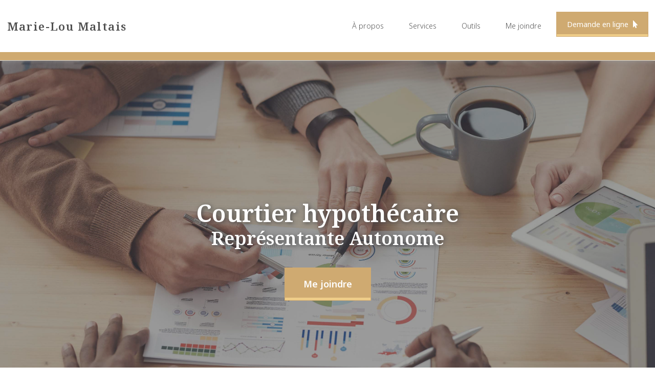

--- FILE ---
content_type: text/html; charset=utf-8
request_url: https://www.consortiumhypothecaire.com/fr/courtier/marie-lou-maltais
body_size: 6415
content:
<!DOCTYPE html>
<html lang="fr">
  <head>
        <!-- Start cookieyes banner --> <script id="cookieyes" type="text/javascript" src="https://cdn-cookieyes.com/client_data/fde1b90f991612e6b77a4cd4/script.js"></script> <!-- End cookieyes banner -->

    
    <meta charset="utf-8" />
    <meta name="viewport" content="width=device-width, initial-scale=1, shrink-to-fit=no" />
    <title>Marie-Lou Maltais, Courtier hypothécaire | Consortium Hypothécaire</title>
      <meta name="description" content="Marie-Lou Maltais, Courtier hypothécaire, Représentante Autonome, partenaire Consortium Hypothécaire" />
    <meta name="csrf-param" content="authenticity_token" />
<meta name="csrf-token" content="JURbgUIMDtxPefWyb3vkCVo-zFmVfuPO-YQaBQJpz8NPSPb_sD8qHzss-aOLxszHe9TIsT25nBFFCgbRv6Jsyg" />
    
        <link href="https://www.consortiumhypothecaire.com/fr/courtier/marie-lou-maltais" rel="canonical" />
    
    <script src="https://unpkg.com/@google/markerclustererplus@4.0.1/dist/markerclustererplus.min.js"></script>
    <script src="https://cdnjs.cloudflare.com/ajax/libs/OverlappingMarkerSpiderfier/1.0.3/oms.min.js"></script>
    

    <script src="/assets/application-a1ecd9d99c899083ef2ade98622a235e4115c7ed727b22d4c9fffc3206795d93.js" data-turbolinks-track="reload"></script>

    <link rel="preconnect" href="https://fonts.gstatic.com">
  <link href="https://fonts.googleapis.com/css2?family=Noto+Sans:wght@300;400;600&family=Noto+Serif:wght@400;600&display=swap" rel="stylesheet">


    <link rel="stylesheet" href="/assets/consortium-hypothecaire-d8ed73e9cb6a6300962a00ad05bddfc621649ca7c5dab28cbff0669a04276f4f.css" media="all" />
    
    <link rel="apple-touch-icon" sizes="180x180" href="/favicons/consortium-hypothecaire/apple-touch-icon.png">
<link rel="icon" type="image/png" sizes="32x32" href="/favicons/consortium-hypothecaire/favicon-32x32.png">
<link rel="icon" type="image/png" sizes="16x16" href="/favicons/consortium-hypothecaire/favicon-16x16.png">
<link rel="manifest" href="/favicons/consortium-hypothecaire/site.webmanifest">
<link rel="mask-icon" href="/favicons/consortium-hypothecaire/safari-pinned-tab.svg" color="#c7772b">
<meta name="msapplication-TileColor" content="#545454">
<meta name="theme-color" content="#ffffff">
    
    <!-- Global site tag (gtag.js) - Google Analytics -->
  <script async src="https://www.googletagmanager.com/gtag/js?id=G-XWHJSWTPSX"></script>
  <script>
  window.dataLayer = window.dataLayer || [];
  function gtag(){dataLayer.push(arguments);}
  gtag('js', new Date());

  gtag('config', 'G-XWHJSWTPSX');
  
  function gaTrackClick(category, action, label, value = 1){
    gtag('event', action, {
      'event_category' : category,
      'event_label' : label,
      'value': value
    });
  }
  </script>

    <!-- Facebook Pixel Code -->
  <script> 
    !function(f,b,e,v,n,t,s) 
    {if(f.fbq)return;n=f.fbq=function(){n.callMethod? 
    n.callMethod.apply(n,arguments):n.queue.push(arguments)}; 
    if(!f._fbq)f._fbq=n;n.push=n;n.loaded=!0;n.version='2.0'; 
    n.queue=[];t=b.createElement(e);t.async=!0; 
    t.src=v;s=b.getElementsByTagName(e)[0]; 
    s.parentNode.insertBefore(t,s)}(window, document,'script', 
    'https://connect.facebook.net/en_US/fbevents.js'); 
    fbq('init', '839896953409496'); 
    fbq('track', 'PageView'); 
  </script> 
  <noscript><img height="1" width="1" style="display:none" 
    src="https://www.facebook.com/tr?id=839896953409496&ev=PageView&noscript=1" 
  /></noscript>
<!-- End Facebook Pixel Code -->


    
  </head>

  <body id="page-top" class="application-public">
    <!-- Navigation-->
    <nav class="navbar navbar-expand-lg navbar-dark fixed-top" id="mainNav">
        <div class="container">
            <div class="navbar-brand-wrapper">
              <a class="navbar-brand  js-scroll-trigger" href="/fr/courtier/marie-lou-maltais#page-top">Marie-Lou Maltais</a>
            </div>
            <button class="navbar-toggler navbar-toggler-right" type="button" data-bs-toggle="collapse" data-bs-target="#navbarResponsive" aria-controls="navbarResponsive" aria-expanded="false" aria-label="Toggle navigation">
                Menu
                <i class="fas fa-bars ms-1"></i>
            </button>
            <div class="collapse navbar-collapse" id="navbarResponsive">
                <ul class="navbar-nav ms-auto">
                      <li class="nav-item"><a class="nav-link" href="/fr/courtier/marie-lou-maltais/a-propos">À propos</a></li>
                      <li class="nav-item"><a class="nav-link" href="/fr/courtier/marie-lou-maltais/services">Services</a></li>
                      <li class="nav-item"><a class="nav-link" href="/fr/courtier/marie-lou-maltais/outils">Outils</a></li>
                      <li class="nav-item"><a class="nav-link" href="/fr/courtier/marie-lou-maltais/contact">Me joindre</a></li>
                          <li class="nav-item"><a target="_blank" class="btn btn-primary" onClick="gaTrackClick(&#39;courtiers&#39;, &#39;clic&#39;, &#39;demande_en_ligne&#39;)" href="https://www.mortgageboss.ca/leadgeneration/add_lead.aspx?Agent_ID=21945">Demande en ligne <i class="ms-1 fas fa-mouse-pointer"></i></a></li>
                </ul>
            </div>
        </div>
    </nav>
    
    <!-- Masthead-->
<header class="masthead public-profile">
  <div class="container">
    <h1 class="masthead-heading mb-0">Courtier hypothécaire</h1>
    <h2 class="masthead-heading smaller">Représentante Autonome</h2>
    <a class="btn btn-primary btn-lg mb-2" href="/fr/courtier/marie-lou-maltais/contact">Me joindre</a>
  </div>
</header>
<a name="top"></a>

<section class="page-section public-profile-services">
  <div class="container">
    <div class="text-center">
      <h2 class="section-heading">Nos services</h2>
    </div>
    <div class="services-icons">
      <div class="service-icon">
        <img class="icon" alt="Icône Achat" src="/assets/icons/achat-f61fe65801f405a7fd74e4110efc21177bde87e230c31ceefab904d34039f24e.svg" />
        <h4 class="my-3">Achat</h4>
      </div>
      <div class="service-icon">
        <img class="icon" alt="Icône Préautorisation" src="/assets/icons/preautorisation-abc5276e656cf0e52b4d4e04bf1ad4b2a1fab429e5f05a868cf94a346cfafcb7.svg" />
        <h4 class="my-3">Préautorisation</h4>
      </div>
      <div class="service-icon">
        <img class="icon" alt="Icône Refinancement" src="/assets/icons/refinancement-c87cda462778c1629a422cb0959f358e2222ec5301c527942807e8768c2636de.svg" />
        <h4 class="my-3">Refinancement</h4>
      </div>
      <div class="service-icon">
        <img class="icon" alt="Icône Rénovation" src="/assets/icons/renovation-96e1b8e8e092d2353ef0e0ae5a7b2e44061af5700ca776918e22829cf7479412.svg" />
        <h4 class="my-3">Rénovation</h4>
      </div>
      <div class="service-icon">
        <img class="icon" alt="Icône Renouvellement" src="/assets/icons/renouvellement-6fb40c8d3499d9a8ce8109752b3dc88f7ff4f24b1432adb037f1936111da7b46.svg" />
        <h4 class="my-3">Renouvellement</h4>
      </div>
    </div>
    <div class="my-3 text-center">
      <h3 class="section-subheading mb-5">Le travail du Courtier Hypothécaire ne s'arrêtera pas après l'obtention de votre financement; il demeurera votre allié pendant toute la durée de votre terme. Il pourra :</h3>
    </div>
    <div class="row">
      <div class="col-md-6">
        <ul class="services-checklist">
          <li>Vous conseiller sur les modifications possibles à votre prêt afin de vous faire économiser ;</li>
          <li>Vous faire bénéficier de promotions en cours de terme ;</li>
          <li>Négocier votre renouvellement ;</li>
        </ul>
      </div>
      <div class="col-md-6">
        <ul class="services-checklist">
          <li>Planifier l'achat d'une résidence secondaire ou d'un immeuble locatif ;</li>
          <li>Vous présenter les options de financement possibles pour vos prochaines rénovations ;</li>
          <li>Et plus encore</li>
        </ul>
      </div>
    </div>
    <p class="text-center mt-5"><a class="btn btn-outline-primary bold mb-2" href="/fr/courtier/marie-lou-maltais/services">En savoir plus</a></p>
  </div>
</section>
  <!-- Taux -->
  <section class="page-section bg-light rates" id="taux">
    <div class="container">
      <div class="">
        <h2 class="section-heading text-center">Nos taux hypothécaires<sup>*</sup></h2>
          <p>En date du 16 janvier 2026</p>
        <div class="rates-list">
          <div class="rate-container">
            <h3 class="my-3 our-rate">4,89%</h3>
            <p>
              1 an | 
              Fixe fermé<br />
              Taux affiché&nbsp;: 6,09%
            </p>
          </div>
          <div class="rate-container">
            <h3 class="my-3 our-rate">4,24%</h3>
            <p>
              2 ans | 
              Fixe fermé<br />
              Taux affiché&nbsp;: 5,69%
            </p>
          </div>
          <div class="rate-container">
            <h3 class="my-3 our-rate">3,89%</h3>
            <p>
              3 ans | 
              Fixe fermé<br />
              Taux affiché&nbsp;: 6,05%
            </p>
          </div>
          <div class="rate-container">
            <h3 class="my-3 our-rate">3,99%</h3>
            <p>
              4 ans | 
              Fixe fermé<br />
              Taux affiché&nbsp;: 6,04%
            </p>
          </div>
          <div class="rate-container">
            <h3 class="my-3 our-rate">3,99%</h3>
            <p>
              5 ans | 
              Fixe fermé<br />
              Taux affiché&nbsp;: 6,09%
            </p>
          </div>
          <div class="rate-container">
            <h3 class="my-3 our-rate">3,60%</h3>
            <p>
              5 ans variable | 
              Variable<br />
              Taux affiché&nbsp;: 4,45%
            </p>
          </div>
        </div>
        <p class="text-center footnote">* <em>Certaines conditions peuvent s'appliquer. Sujet à changement sans préavis. Les taux peuvent varier en fonction du montant emprunté, des garanties offertes ou d'autres facteurs. Veuillez vous référer à votre courtier partenaire de Consortium Hypothécaire pour plus de détails.</em></p>
      </div>
    </div>
  </section>

<!-- Payment Calculator -->
<section class="page-section calculator payment-calculator" id="calculatrice">
  <div class="container">
    <div class="text-center">
      <h2 class="section-heading">Calculatrice hypothécaire</h2>
      <div class="row calculator-header payment-calculator-header align-items-center">
  <div class="col-md-2 col-3 col-avatar">
      <img class="mx-auto rounded-circle" alt="Photo de profil de Marie-Lou Maltais" src="https://preautorisation-prod.s3.ca-central-1.amazonaws.com/uploads/broker/avatar/25/small_marie-lou-maltais-037ac658-c5f0-49c7-832d-b20e795858ad.jpg" />
  </div>
  <div class="col-md-5 col-9 col-infos">
    <h4 class="text-uppercase mb-0">Marie-Lou Maltais</h4>
    <div class="masthead-subheading mt-0">
      Courtier hypothécaire<br />
      Représentante Autonome
    </div>
  </div>
  <div class="col-md-5 col-3 col-logo d-none d-md-block">
      <img class="mx-auto" alt="Logo d&#39;équipe Représentante Autonome" src="https://preautorisation-prod.s3.ca-central-1.amazonaws.com/uploads/broker/team_logo/25/medium_Consortium-CMYK-Print.jpg" />
  </div>
</div>
      <h3 class="section-subheading mb-4">Détails de votre hypothèque</h3>
      <form action="/fr/calculatrice-de-paiement" accept-charset="UTF-8" data-remote="true" method="post"><input type="hidden" name="authenticity_token" value="kI2HZfD7jab4_dgsFVSAAAqnY4Pz5TIamg3uAZfhdTOA5KNWXN7Ufi7r_NSCZ8PbdC5XfAouvh12tIjLhrs1Gw" autocomplete="off" />
        
        <div class="d-none js-alert-amortization-under-25 alert alert-warning">Prolonger votre prêt sur 25 ou 30 ans pourrait alléger vos paiements hypothécaires. Parlez-en à votre courtier hypothécaire.</div>
        <input type="hidden" name="pc_transaction_type" id="pc_transaction_type" value="purchase" autocomplete="off" />
        <div class="row text-center justify-content-center align-items-end">
          <div class="col-xl-2 col-lg-4 col-6">
            <label for="pc_price">Prix d’achat / Valeur</label>     
            <div class="input-group">
              <input type="number" name="pc_price" id="pc_price" value="300000" class="form-control text-end" min="500" step="500" />
              <div class="input-group-append">
                <span class="input-group-text">$</span>
              </div>
            </div>
          </div>
            <div class="col-xl-2 col-lg-4 col-6">
              <label for="pc_down_payment">Mise de fonds</label>     
              <div class="input-group">
                <input type="number" name="pc_down_payment" id="pc_down_payment" value="30000" class="form-control text-end" min="500" step="500" />
                <div class="input-group-append">
                  <span class="input-group-text">$</span>
                </div>
              </div>
            </div>
          <div class="col-xl-2 col-lg-4 col-6">
            <label for="pc_rate">Taux d'intérêt</label>     
            <div class="input-group">
              <input type="number" name="pc_rate" id="pc_rate" value="3.6" class="form-control text-end" min="0.1" step="0.1" />
              <div class="input-group-append">
                <span class="input-group-text">%</span>
              </div>
            </div>
          </div>
          <div class="col-xl-2 col-lg-4 col-6">
            <label for="pc_frequency">Fréquence des versements</label>
            <div class="form-group">
              <select name="pc_frequency" id="pc_frequency" class="form-control"><option selected="selected" value="every_month">Mensuelle</option>
<option value="twice_every_month">Bimensuelle (24x par année)</option>
<option value="every_week">À la semaine</option>
<option value="every_week_accelerated">Accélérée à la semaine</option>
<option value="every_two_weeks">Aux deux semaines</option>
<option value="every_two_weeks_accelerated">Accélérée aux deux semaines</option></select>
            </div>
          </div>
          <div class="col-xl-2 col-lg-4 col-6">
            <label for="pc_duration">Terme</label>     
            <div class="form-group">
              <select name="pc_term" id="pc_term" class="form-control"><option value="1">1 an</option>
<option value="2">2 ans</option>
<option value="3">3 ans</option>
<option value="4">4 ans</option>
<option selected="selected" value="5">5 ans</option>
<option value="7">7 ans</option>
<option value="10">10 ans</option></select>
            </div>
          </div>
          <div class="col-xl-2 col-lg-4 col-6">
            <label for="pc_amortization">Période d'amortissement</label>     
            <div class="form-group">
              <div class="row gx-1">
                <div class="col">
                  <select name="pc_amortization" id="pc_amortization" class="form-control"><option value="1">1 an</option>
<option value="2">2 ans</option>
<option value="3">3 ans</option>
<option value="4">4 ans</option>
<option value="5">5 ans</option>
<option value="6">6 ans</option>
<option value="7">7 ans</option>
<option value="8">8 ans</option>
<option value="9">9 ans</option>
<option value="10">10 ans</option>
<option value="11">11 ans</option>
<option value="12">12 ans</option>
<option value="13">13 ans</option>
<option value="14">14 ans</option>
<option value="15">15 ans</option>
<option value="16">16 ans</option>
<option value="17">17 ans</option>
<option value="18">18 ans</option>
<option value="19">19 ans</option>
<option value="20">20 ans</option>
<option value="21">21 ans</option>
<option value="22">22 ans</option>
<option value="23">23 ans</option>
<option value="24">24 ans</option>
<option selected="selected" value="25">25 ans</option>
<option value="26">26 ans</option>
<option value="27">27 ans</option>
<option value="28">28 ans</option>
<option value="29">29 ans</option>
<option value="30">30 ans</option></select>
                </div>
                <div class="col">
                  <select name="pc_amortization_months" id="pc_amortization_months" class="form-control"><option value="0">0 mois</option>
<option value="1">1 mois</option>
<option value="2">2 mois</option>
<option value="3">3 mois</option>
<option value="4">4 mois</option>
<option value="5">5 mois</option>
<option value="6">6 mois</option>
<option value="7">7 mois</option>
<option value="8">8 mois</option>
<option value="9">9 mois</option>
<option value="10">10 mois</option>
<option value="11">11 mois</option></select>
                </div>
              </div>
            </div>
          </div>
        </div>
        <div class="text-center">
          <a href="#" class="js-pc-calculate btn btn-primary btn-xl" data-autolaunch-calculation="false">Calculer</a>
        </div>

        <p class="footnote">Avertissement: Les informations présentées sont des estimations à titre indicatif seulement et ne constituent pas une offre finale. Les valeurs réelles peuvent varier selon votre situation financière et les conditions du prêteur. Votre courtier hypothécaire pourra vous proposer une solution adaptée à votre situation et vos besoins.</p>

        <div class="row payment-calculator-result mt-5 d-none">
          <div class="col-lg-6 col-12">
            <h5>Résumé de l'hypothèque</h5>
            <div class="table-responsive">
              <table class="table table-striped mt-3 mb-5">
                <tbody>
                  <tr class="js-pc-result-cmhc-premium-row">
                    <th>Prime d’assurance prêt (mise de fonds <span id="pc-result-down-payment-percentage"></span> %)</th>
                    <td class="" id="pc-result-cmhc-premium"></td>
                  </tr>
                  <tr>
                    <th>Montant de l'hypothèque*</th>
                    <td class="" id="pc-result-mortgage"></td>
                  </tr>
                  <tr>
                    <th>Paiement de l'hypothèque</th>
                    <td class="" id="pc-result-mortgage-payment"></td>
                  </tr>
                  <tr>
                    <th>Solde au terme du prêt hypothécaire</th>
                    <td class="" id="pc-result-balance-at-mortgage-maturity"></td>
                  </tr>
                  <tr>
                    <th>Intérêts au terme du prêt hypothécaire</th>
                    <td class="" id="pc-result-interest-paid-at-mortgage-maturity"></td>
                  </tr>
                </tbody>
              </table>
              <div class="form-group mb-4">
                <h6><i class="fa fa-share"></i> Obtenir un lien pour partager ces calculs :</h6>
                <div class="input-group col-md-12 js-report-link-url">
                  <input type="text" name="pc_share_url" id="pc-share-url" value="abc/overwrite" class="form-control" />

                  <div class="input-group-append">
                    <button class="btn btn-outline-primary bold js-copy-report-link-url js-clipboard" data-clipboard-target="#pc-share-url" type="button"><i class="fa fa-clipboard"></i> Copier</button>
                  </div>
                </div>
              </div>
            </div>
          </div>
          <div class="col-lg-6 col-12">
            <h5>Capital vs intérêts</h5>
            <div class="mt-3 mb-5">
              <canvas id="paymentCalculatorChart"></canvas>
            </div>
          </div>
          <div class="col-12">
            <h5>Tableau des amortissements</h5>
            <div class="form-group mt-4 col-md-4 offset-md-4">
              <label for="pc_first_payment">Date prévue du premier paiement :</label>
              <input type="date" name="pc_first_payment" id="pc_first_payment" value="2026-02-01" class="form-control js-pc-launch-on-change" style="width: 175px; margin: 10px auto;" min="2026-01-16" max="2036-01-16" />
            </div>
            <div class="table-responsive mt-2">
              <table id="pc-result-amortization-table" class="table table-striped table-hover mt-3">
                <thead>
                  <tr>
                    <th><nobr>Période de</nobr> paiement</th>
                    <th>Date</th>
                    <th>Année</th>
                    <th>Paiement d'intérêts</th>
                    <th><nobr>Paiement de</nobr> capital</th>
                    <th>Solde restant</th>
                  </tr>
                </thead>
                <tbody></tbody>
              </table>
              <p><a href="#" class="js-pc-show-amortization-rows"><i class="fa fa-eye"></i> Afficher <span id="pc-extra-rows-count"></span> lignes supplémentaires</a></p>
            </div>
          </div>
        </div>
</form>    </div>
  </div>
</section>






<!-- Modal 1 : more-info -->
<div class="modal fade" id="notifyMoreInfoModal" tabindex="-1" aria-labelledby="notifyMoreInfoModalLabel" aria-hidden="true">
  <div class="modal-dialog">
    <div class="modal-content">
      <div class="modal-header">
        <h5 class="modal-title" id="notifyMoreInfoModalLabel">J’aimerais avoir plus d’informations sur mes options</h5>
        <button type="button" class="btn-close" data-bs-dismiss="modal" aria-label="Fermer"></button>
      </div>
      <div class="modal-body">
        <label for="notify-comment-more-info">Laisser un commentaire :</label>
        <div class="form-group">
          <textarea id="pc-notify-comment-more-info" class="form-control" maxlength="1000"></textarea>
        </div>
      </div>
      <div class="modal-footer">
        <!--<button type="button" class="btn btn-secondary" data-bs-dismiss="modal">Fermer</button>-->
        <a class="btn btn-success js-pc-notify-broker" data-bs-dismiss="modal" data-notification="more-info" href="#">Notifier mon courtier</a>
      </div>
    </div>
  </div>
</div>


<!-- Modal 2 : there-is-an-error -->
<div class="modal fade" id="notifyErrorModal" tabindex="-1" aria-labelledby="notifyErrorModalLabel" aria-hidden="true">
  <div class="modal-dialog">
    <div class="modal-content">
      <div class="modal-header">
        <h5 class="modal-title" id="notifyErrorModalLabel">Il y a une erreur dans les chiffres</h5>
        <button type="button" class="btn-close" data-bs-dismiss="modal" aria-label="Fermer"></button>
      </div>
      <div class="modal-body">
        <label for="notify-comment-there-is-an-error">Laisser un commentaire :</label>
        <div class="form-group">
          <textarea id="pc-notify-comment-there-is-an-error" class="form-control" maxlength="1000"></textarea>
        </div>
      </div>
      <div class="modal-footer">
        <!--<button type="button" class="btn btn-secondary" data-bs-dismiss="modal">Fermer</button>-->
        <a class="btn btn-danger js-pc-notify-broker" data-bs-dismiss="modal" data-notification="there-is-an-error" href="#">Notifier mon courtier</a>
      </div>
    </div>
  </div>
</div>


<!-- Modal 3 : already-renewed -->
<div class="modal fade" id="notifyAlreadyRenewedModal" tabindex="-1" aria-labelledby="notifyAlreadyRenewedModalLabel" aria-hidden="true">
  <div class="modal-dialog">
    <div class="modal-content">
      <div class="modal-header">
        <h5 class="modal-title" id="notifyAlreadyRenewedModalLabel">J’ai déjà renouvelé mon hypothèque</h5>
        <button type="button" class="btn-close" data-bs-dismiss="modal" aria-label="Fermer"></button>
      </div>
      <div class="modal-body">
        <label for="notify-comment-already-renewed">Laisser un commentaire :</label>
        <div class="form-group">
          <textarea id="pc-notify-comment-already-renewed" class="form-control" maxlength="1000"></textarea>
        </div>
      </div>
      <div class="modal-footer">
        <!--<button type="button" class="btn btn-secondary" data-bs-dismiss="modal">Fermer</button>-->
        <a class="btn btn-warning js-pc-notify-broker" data-bs-dismiss="modal" data-notification="already-renewed" href="#">Notifier mon courtier</a>
      </div>
    </div>
  </div>
</div>



    <!-- Footer-->
    <footer class="footer py-5 consortium-hypothecaire">
        <div class="container">
            <div class="row align-items-center">
                <div class="col-lg-5 text-lg-start text-with-logo">
                  <a class="footer-logo js-scroll-trigger" href="/fr/courtier/marie-lou-maltais#page-top">
                    <img alt="Logo Consortium Hypothécaire" src="/assets/logo-consortium-hypothecaire-fier-partenaire-dark-f55cf950ae98d3837eaca882cb393de84951ba41faffd4e6f510556e4f594aed.png" />
                  </a>
                  
                </div>
                <div class="col-lg-3 my-3 my-lg-0 text-lg-end">
                  <a class="btn-social mx-2" href="https://www.facebook.com/mlmaltais" target="_blank"><i class="fab fa-facebook-square"></i></a>
                  
                  <a class="btn-social mx-2" href="https://www.linkedin.com/in/marie-lou-maltais-6992b111" target="_blank"><i class="fab fa-linkedin"></i></a>
                  
                </div>
                <div class="col-lg-4 text-lg-end">
                    <a href="/fr/courtier/marie-lou-maltais/plaintes">Politique de gestion des plaintes</a><br />
                    <a href="/fr/courtier/marie-lou-maltais/confidentialite">Politique sur la protection des renseignements personnels</a>
                </div>
            </div>
            <div class="copyright">
                © Consortium Hypothécaire 
                2020-2026
            </div>
        </div>
    </footer>
  </body>
</html>


--- FILE ---
content_type: image/svg+xml
request_url: https://www.consortiumhypothecaire.com/assets/icons/refinancement-c87cda462778c1629a422cb0959f358e2222ec5301c527942807e8768c2636de.svg
body_size: 4253
content:
<?xml version="1.0" encoding="UTF-8"?><svg id="Layer_1" xmlns="http://www.w3.org/2000/svg" viewBox="0 0 500 500"><defs><style>.cls-1{fill:#cfaa72;stroke-width:0px;}.cls-2{fill:#d4b380;font-family:NotoSans-Black, 'Noto Sans';font-size:146.22px;font-weight:800;}</style></defs><path class="cls-1" d="m181.21,356.2h-45.91c-2.03,0-3.98.81-5.41,2.24-1.43,1.43-2.24,3.38-2.24,5.41v45.91c0,2.03.81,3.98,2.24,5.41,1.43,1.43,3.38,2.24,5.41,2.24h45.91c2.03,0,3.98-.81,5.41-2.24,1.43-1.43,2.24-3.38,2.24-5.41v-45.91c0-2.03-.81-3.98-2.24-5.41-1.43-1.43-3.38-2.24-5.41-2.24Zm-7.65,45.91h-30.6v-30.6h30.6v30.6Z"/><path class="cls-1" d="m288.33,272.03h-76.51c-4.06,0-7.95,1.61-10.82,4.48-2.87,2.87-4.48,6.76-4.48,10.82v30.6c0,4.06,1.61,7.95,4.48,10.82,2.87,2.87,6.76,4.48,10.82,4.48h76.51c4.06,0,7.95-1.61,10.82-4.48,2.87-2.87,4.48-6.76,4.48-10.82v-30.6c0-4.06-1.61-7.95-4.48-10.82-2.87-2.87-6.76-4.48-10.82-4.48Zm-45.91,45.91h-30.6v-7.65h30.6v7.65Zm0-22.95h-30.6v-7.65h30.6v7.65Zm45.91,22.95h-30.6v-7.65h30.6v7.65Zm0-22.95h-30.6v-7.65h30.6v7.65Z"/><path class="cls-1" d="m468.52,441.07c-7.14-8.32-17.01-13.82-27.84-15.5h0c-1.9-10.06-7.76-18.94-16.27-24.65-8.5-5.71-18.94-7.77-28.97-5.72v-135.32l13.72,13.72h0c6.03,6.03,14.83,8.39,23.07,6.18,8.24-2.21,14.68-8.64,16.89-16.89,2.21-8.24-.15-17.03-6.18-23.07l-47.49-47.49v-96.3c4.06,0,7.95-1.61,10.82-4.48,2.87-2.87,4.48-6.76,4.48-10.82v-15.3c0-4.06-1.61-7.95-4.48-10.82-2.87-2.87-6.76-4.48-10.82-4.48h-76.51c-4.06,0-7.95,1.61-10.82,4.48-2.87,2.87-4.48,6.76-4.48,10.82v15.3c0,4.06,1.61,7.95,4.48,10.82,2.87,2.87,6.76,4.48,10.82,4.48v19.79l-52.66-52.68c-4.3-4.28-10.13-6.69-16.2-6.69s-11.9,2.41-16.2,6.69l-12.24,12.24c-10.65-19.59-27.14-35.37-47.19-45.14-20.04-9.77-42.64-13.04-64.63-9.36-21.99,3.68-42.28,14.14-58.05,29.91-15.76,15.77-26.22,36.07-29.9,58.06-3.68,21.99-.4,44.58,9.37,64.63,9.77,20.04,25.56,36.53,45.16,47.18l-19.18,19.17c-6.03,6.03-8.39,14.83-6.18,23.07,2.21,8.24,8.64,14.68,16.89,16.89,8.24,2.21,17.03-.15,23.07-6.18l13.72-13.72v160.43c-5.46-6.33-13.28-10.14-21.63-10.54-8.35-.4-16.5,2.65-22.53,8.43-6.04,5.78-9.43,13.79-9.4,22.15-8.12,0-15.9,3.22-21.64,8.96-5.74,5.74-8.96,13.52-8.96,21.64,0,2.03.81,3.98,2.24,5.41,1.43,1.43,3.38,2.24,5.41,2.24h443.77c2.03,0,3.98-.81,5.41-2.24,1.43-1.43,2.24-3.38,2.24-5.41-.01-10.96-3.94-21.56-11.08-29.88ZM318.93,80.74v-15.3h76.51v15.3h-76.51Zm61.21,15.3v81l-45.91-45.91v-35.09h45.91Zm-135.43-22.06c1.43-1.42,3.36-2.21,5.38-2.21s3.95.79,5.38,2.21l176.67,176.67c1.61,1.61,2.51,3.79,2.51,6.07s-.9,4.46-2.51,6.07c-1.61,1.6-3.79,2.5-6.07,2.5s-4.45-.9-6.07-2.5l-153.73-153.73c-4.3-4.28-10.13-6.69-16.2-6.69s-11.9,2.41-16.2,6.69l-.58.58c-1.06-6.57-2.72-13.03-4.98-19.29l16.4-16.36Zm-10.12,56l10.12-10.09c1.43-1.42,3.36-2.21,5.38-2.21s3.95.79,5.38,2.21l113.85,113.87h-238.5l.17-.17h0c27.2-.88,53.05-12.07,72.29-31.32,19.24-19.24,30.44-45.09,31.32-72.29Zm-171.84,61.55c-17.21-17.21-26.89-40.55-26.92-64.89h0c0-24.35,9.67-47.7,26.89-64.92,17.22-17.22,40.57-26.89,64.92-26.89s47.7,9.67,64.92,26.89c17.22,17.22,26.89,40.57,26.89,64.92s-9.67,47.7-26.89,64.92c-17.22,17.22-40.57,26.89-64.92,26.89-24.34-.03-47.68-9.71-64.89-26.92Zm17.4,71.24c-1.61,1.61-3.79,2.51-6.07,2.51s-4.46-.9-6.07-2.51c-1.6-1.61-2.5-3.79-2.5-6.07s.9-4.46,2.5-6.07l23.34-23.34c6.26,2.26,12.72,3.92,19.29,4.98l-3.71,3.71-26.79,26.79Zm-42.27,200.51c1.94-3.33,5.07-5.81,8.76-6.92s7.67-.8,11.13.9c1.92.95,4.16,1.05,6.16.27,2-.78,3.58-2.36,4.36-4.35.78-2,.68-4.23-.26-6.16-1.04-2.08-1.59-4.37-1.6-6.69-.01-4.86,2.29-9.43,6.19-12.31,3.91-2.89,8.95-3.73,13.59-2.29,4.64,1.45,8.31,5.01,9.88,9.61.51,1.57,1.52,2.92,2.89,3.85,1.36.93,3,1.38,4.64,1.28.36,0,.71-.04,1.06-.13,6.78,0,13.37,2.27,18.73,6.42,5.36,4.15,9.2,9.97,10.9,16.53H37.89Zm250.43,0h-76.51v-107.12h76.51v107.12Zm46.75,0h-31.45v-114.77c0-2.03-.81-3.98-2.24-5.41-1.43-1.43-3.38-2.24-5.41-2.24h-91.81c-2.03,0-3.98.81-5.41,2.24-1.43,1.43-2.24,3.38-2.24,5.41v114.77h-46.59c-1.38-8.06-4.87-15.6-10.13-21.86-5.26-6.26-12.09-11-19.79-13.74v-178.64h260.14v153.22c-2.93,2.21-5.53,4.82-7.71,7.77h0c0-.11.06-.2.06-.32v-45.91c0-2.03-.8-3.98-2.24-5.41s-3.38-2.24-5.41-2.24h-45.91c-2.03,0-3.98.81-5.41,2.24-1.43,1.43-2.24,3.38-2.24,5.41v45.91c0,2.03.81,3.98,2.24,5.41,1.43,1.43,3.38,2.24,5.41,2.24h45.91c1.39-.04,2.75-.46,3.91-1.23-2.54,5.14-3.88,10.8-3.91,16.53v.77c-7.34,1.52-14.06,5.16-19.35,10.46-5.29,5.3-8.91,12.04-10.41,19.38Zm22.11-91.81v30.6h-30.6v-30.6h30.6Zm-6.35,91.81c1.53-4.41,4.39-8.25,8.17-10.99s8.32-4.24,13-4.31c.26,0,1.03.11,1.29.12h0c2.42.1,4.75-.97,6.27-2.86,1.52-1.89,2.05-4.4,1.43-6.74-.54-1.9-.83-3.85-.86-5.82,0-8.2,4.38-15.78,11.48-19.88,7.1-4.1,15.85-4.1,22.95,0,7.1,4.1,11.48,11.68,11.48,19.88,0,2.03.81,3.98,2.24,5.41,1.43,1.43,3.38,2.24,5.41,2.24,6.78,0,13.37,2.27,18.73,6.42,5.36,4.15,9.2,9.97,10.9,16.53h-112.49Z"/><path class="cls-1" d="m240.18,422.82c1.43-1.43,2.24-3.38,2.24-5.41v-30.6c0-2.03-.81-3.98-2.24-5.41-1.43-1.43-3.38-2.24-5.41-2.24h0s-15.3,0-15.3,0v15.3h7.65v15.3h-7.65v15.3h15.3c2.03,0,3.98-.81,5.41-2.24Z"/><text class="cls-2" transform="translate(83.47 180.14)"><tspan x="0" y="0">$</tspan></text></svg>

--- FILE ---
content_type: image/svg+xml
request_url: https://www.consortiumhypothecaire.com/assets/icons/renouvellement-6fb40c8d3499d9a8ce8109752b3dc88f7ff4f24b1432adb037f1936111da7b46.svg
body_size: 2173
content:
<?xml version="1.0" encoding="UTF-8"?><svg id="Layer_1" xmlns="http://www.w3.org/2000/svg" viewBox="0 0 500 500"><defs><style>.cls-1{fill:#d4b380;font-family:NotoSans-Black, 'Noto Sans';font-size:52px;font-weight:800;}.cls-2{fill:#cfaa72;stroke-width:0px;}</style></defs><path class="cls-2" d="m80.63,133.59h130.12c4.11,0,6.85-2.74,6.85-6.85v-54.79c0-4.11-2.74-6.85-6.85-6.85H80.63c-4.11,0-6.85,2.74-6.85,6.85v54.79c0,4.11,2.74,6.85,6.85,6.85Zm6.85-54.79h116.42v41.09h-116.42v-41.09Z"/><rect class="cls-2" x="73.78" y="147.28" width="136.97" height="13.7"/><rect class="cls-2" x="73.78" y="174.68" width="136.97" height="13.7"/><rect class="cls-2" x="73.78" y="202.07" width="136.97" height="13.7"/><rect class="cls-2" x="73.78" y="229.46" width="136.97" height="13.7"/><path class="cls-2" d="m468.92,121.95l-54.79-54.79c-1.37-1.37-2.74-2.05-4.79-2.05h-75.33v-20.54c0-4.11-2.74-6.85-6.85-6.85H53.23c-4.11,0-6.85,2.74-6.85,6.85v376.64c0,22.6,18.49,41.09,41.09,41.09h273.93c22.6,0,41.09-18.49,41.09-41.09v-75.33c0-4.11-2.74-6.85-6.85-6.85h-61.64v-13.7h130.12c4.11,0,6.85-2.74,6.85-6.85V126.72c0-2.05-.68-3.42-2.05-4.79v.02Zm-52.73-33.56l31.5,31.5h-31.5v-31.5Zm-85.61,360.22H87.47c-15.07,0-27.39-12.33-27.39-27.39V51.41h260.24v13.7h-47.94c-4.11,0-6.85,2.74-6.85,6.85v246.54c0,4.11,2.74,6.85,6.85,6.85h47.94v95.88c0,10.27,4.11,19.86,10.27,27.39h0Zm58.21-95.88v68.48c0,15.07-12.33,27.39-27.39,27.39s-27.39-12.33-27.39-27.39v-68.48h54.79Zm68.48-41.09h-178.06V78.8h123.27v47.94c0,4.11,2.74,6.85,6.85,6.85h47.94v178.06Z"/><rect class="cls-2" x="292.93" y="229.46" width="75.33" height="13.7"/><rect class="cls-2" x="292.93" y="256.86" width="75.33" height="13.7"/><rect class="cls-2" x="292.93" y="284.25" width="75.33" height="13.7"/><rect class="cls-2" x="292.93" y="202.07" width="150.66" height="13.7"/><rect class="cls-2" x="292.93" y="174.68" width="150.66" height="13.7"/><rect class="cls-2" x="292.93" y="147.28" width="150.66" height="13.7"/><rect class="cls-2" x="73.78" y="421.23" width="232.84" height="13.7"/><rect class="cls-2" x="73.78" y="393.82" width="232.84" height="13.7"/><path class="cls-2" d="m132.06,380.21c15.75-.18,30.78-6.62,41.78-17.88,11-11.27,17.08-26.44,16.9-42.19l-12.28.14c.11,11.27-3.82,22.21-11.08,30.82-7.26,8.62-17.38,14.34-28.5,16.14-11.13,1.8-22.53-.45-32.13-6.35-9.61-5.89-16.78-15.03-20.22-25.77-3.44-10.73-2.92-22.34,1.47-32.72,4.39-10.38,12.36-18.84,22.45-23.85,10.1-5.01,21.65-6.23,32.57-3.44,10.92,2.79,20.48,9.4,26.94,18.64l-24.57.29.14,12.28,38.9-.46c1.63-.02,3.18-.68,4.32-1.85,1.14-1.17,1.77-2.74,1.75-4.36l-.46-38.9-12.28.14.27,23.32c-5.61-7.18-12.8-12.97-21.02-16.92-8.21-3.95-17.23-5.95-26.34-5.85h0c-15.75.19-30.78,6.62-41.78,17.88-11,11.27-17.08,26.44-16.9,42.19.18,15.75,6.62,30.78,17.88,41.78,11.27,11,26.44,17.08,42.19,16.9Z"/><text class="cls-1" transform="translate(105.76 339.45)"><tspan x="0" y="0">%</tspan></text><text class="cls-1" transform="translate(397.49 291.1)"><tspan x="0" y="0">%</tspan></text></svg>

--- FILE ---
content_type: image/svg+xml
request_url: https://www.consortiumhypothecaire.com/assets/icons/achat-f61fe65801f405a7fd74e4110efc21177bde87e230c31ceefab904d34039f24e.svg
body_size: 4361
content:
<?xml version="1.0" encoding="UTF-8"?><svg id="Layer_1" xmlns="http://www.w3.org/2000/svg" viewBox="0 0 500 500"><defs><style>.cls-1{fill:#cfaa72;stroke-width:0px;}</style></defs><path class="cls-1" d="m366.75,49.07c-20.46-4.7-42.16-2.3-61.09,6.77-18.84,9.02-34.26,24.3-43.44,43.06l-24.19-.16c-2.47-.02-4.85,1.17-6.28,3.21l-11.62,16.37h-6.12l-8.86-15.7c-.66-1.18-1.63-2.16-2.8-2.84-1.17-.68-2.5-1.04-3.85-1.04h-26.85c-1.51,0-2.98.44-4.23,1.28-1.26.84-2.23,2.02-2.81,3.42l-4.36,10.46h-4.68l-4.86-8.56c-.67-1.17-1.63-2.15-2.8-2.83-1.17-.68-2.49-1.04-3.84-1.04h-17.05c-2.38,0-4.66,1.14-6.1,3.04l-7.08,9.39h-5.78l-7.6-9.55c-1.46-1.83-3.63-2.88-5.97-2.88h-11.06c-1.9,0-3.73.71-5.14,1.99l-25.48,23.16c-1.59,1.45-2.5,3.51-2.5,5.65v24.64c0,2.04.79,3.96,2.24,5.4l14.53,14.53c1.44,1.44,3.36,2.24,5.4,2.24h124.44c-5.93,11.21-9.45,23.31-10.47,35.97-1.03,12.83.56,25.51,4.74,37.68l-17.23,17c-1.77,1.75-2.58,4.26-2.16,6.72l3.36,19.78-4.34,4.33-17.37-4.84c-1.3-.36-2.68-.37-3.99-.03-1.31.34-2.5,1.03-3.46,1.99l-18.98,18.98c-1.07,1.07-1.79,2.42-2.09,3.9-.3,1.48-.15,3.01.42,4.41l4.32,10.48-3.31,3.31-11.31-3.11.24.24c-.8-.05-1.61.03-2.39.24-1.3.34-2.49,1.03-3.45,1.99l-12.06,12.06c-1.68,1.68-2.49,4.1-2.16,6.46l1.63,11.64-4.09,4.09-12.13-1.37c-2.32-.27-4.61.53-6.26,2.19l-7.82,7.82c-1.34,1.35-2.14,3.13-2.23,5.04l-1.64,34.4c-.1,2.14.71,4.25,2.23,5.76l17.42,17.42c1.44,1.44,3.36,2.24,5.4,2.24h20.55c2.04,0,3.96-.79,5.4-2.24l133.62-133.57c18.18,6.67,37.66,7.51,56.36,2.44,18.8-5.1,35.26-15.77,47.6-30.85,12.27-14.99,19.46-33.1,20.8-52.41,19.19-5.52,36.36-17.33,48.37-33.29,11.94-15.87,18.53-35.5,18.59-55.35h0s0-.69,0-.69c0-20.99-7.21-41.6-20.28-58.02-13.08-16.42-31.55-28.05-52.01-32.76Zm14.57,78.16c3.24-.15,6.4.94,8.86,3.09,2.46,2.15,3.97,5.12,4.25,8.36.29,3.25-.68,6.44-2.72,8.98-1.83,2.28-4.34,3.82-7.17,4.43,1.67-3.05,3.17-6.22,4.46-9.44.99-2.53.55-5.42-1.14-7.54-1.46-1.83-3.68-2.88-5.98-2.88-.37,0-.74.03-1.11.08-2.68.4-4.97,2.21-5.97,4.73-1.17,2.9-2.54,5.76-4.07,8.5-.92-1.76-1.4-3.71-1.41-5.69v-.23c.04-3.18,1.26-6.19,3.46-8.5,2.25-2.36,5.28-3.75,8.53-3.9Zm-6.54,39.43c2.32.66,4.71,1.01,7.12,1.04.05,0,.1,0,.15,0,8.56,0,16.81-4.02,22.08-10.77,5.3-6.79,7.19-15.84,5.05-24.18-2.14-8.35-8.14-15.36-16.06-18.77-7.92-3.4-17.14-2.94-24.67,1.25-7.53,4.19-12.8,11.78-14.08,20.3-1.26,8.37,1.41,17.02,7.16,23.22-2.42,2.79-5.05,5.44-7.82,7.87-13.36-18.11-32.81-30.67-54.83-35.39-22.15-4.75-45.19-1.21-64.88,9.99H65.58v-5.56l20.79-18.9h4.42l7.6,9.54c1.46,1.83,3.63,2.88,5.97,2.88h13.27c2.38,0,4.66-1.14,6.1-3.04l7.08-9.38h8.8l4.86,8.56c.67,1.17,1.63,2.15,2.8,2.83,1.16.68,2.49,1.04,3.84,1.04h14.22c1.51,0,2.97-.44,4.23-1.28,1.26-.84,2.23-2.02,2.81-3.42l4.36-10.46h17.3l8.86,15.7c.67,1.18,1.63,2.16,2.8,2.84,1.17.68,2.5,1.04,3.85,1.04h14.53c2.47,0,4.8-1.2,6.23-3.22l11.6-16.34,25.19.17c1.48-.08,2.91-.55,4.15-1.36,1.24-.81,2.24-1.95,2.91-3.3,6.72-15.94,18.74-29.35,33.85-37.77,15.11-8.42,32.84-11.58,49.93-8.91,17.09,2.67,33.01,11.1,44.83,23.73,11.82,12.63,19.17,29.07,20.71,46.3,1.54,17.23-2.8,34.71-12.2,49.23-9.28,14.34-23.23,25.35-39.33,31.07-1.17-11.82-4.53-23.15-10-33.7,4.66-3.86,8.98-8.17,12.84-12.83Zm-146.62,130.53c1.92-1.92,2.68-4.75,1.98-7.38-.7-2.63-2.77-4.7-5.4-5.4-2.63-.71-5.45.05-7.38,1.98l-135.3,135.3-3.94-3.94,1.34-28.07,3.13-3.13,12.12,1.37h0c2.33.27,4.61-.53,6.26-2.19l9.38-9.38c1.69-1.69,2.49-4.1,2.16-6.46l-1.63-11.64,6.23-6.23,9.49,2.61c1.3.35,2.67.36,3.98.02,1.3-.35,2.49-1.03,3.45-1.98l10.05-10.05c1.07-1.07,1.79-2.42,2.09-3.9.3-1.48.15-3.01-.43-4.41l-4.32-10.48,12.23-12.23,17.37,4.83c1.3.36,2.68.37,3.99.03,1.31-.34,2.5-1.03,3.46-1.98l10.28-10.28c1.75-1.75,2.54-4.24,2.13-6.68l-3.35-19.75,17.91-17.68c1.08-1.06,1.81-2.41,2.11-3.89.31-1.48.17-3.01-.4-4.42-7.3-17.58-7.9-37.17-1.7-55.17,6.21-18,18.75-33.05,35.34-42.4,16.58-9.35,35.96-12.28,54.57-8.27,18.43,3.98,34.74,14.47,45.99,29.59-4.18,2.52-8.58,4.75-13.09,6.63-1.08-1.74-2.34-3.37-3.78-4.83-6.1-6.16-14.88-9.16-23.48-8.04-8.6,1.12-16.31,6.28-20.63,13.8-4.32,7.52-4.89,16.78-1.54,24.77,3.36,7.99,10.38,14.06,18.77,16.24,8.4,2.17,17.48.27,24.29-5.08,6.73-5.28,10.71-13.51,10.69-22.06,5.79-2.35,11.42-5.19,16.74-8.45,7.05,14.55,9.4,30.66,6.78,46.63-2.61,15.91-9.94,30.38-21.21,41.9h0s-.51.51-.51.51c-11.04,11.12-25,18.55-40.39,21.51-15.39,2.95-31.11,1.21-45.49-5.03-1.41-.61-2.95-.78-4.46-.49-1.51.29-2.88,1.02-3.96,2.11l-134.94,134.89h-10.34l133.36-133.36Zm77.87-108.94c-2.7.05-5.19,1.55-6.51,3.91-1.32,2.36-1.29,5.27.08,7.59,1.36,2.33,3.89,3.77,6.59,3.77h.17c3.31-.16,6.63-.62,9.87-1.36-.61,1.4-1.49,2.7-2.56,3.78-2.35,2.36-5.48,3.68-8.82,3.71-.04,0-.07,0-.11,0-3.3,0-6.41-1.26-8.77-3.57-2.39-2.33-3.74-5.44-3.8-8.78-.06-3.33,1.17-6.5,3.47-8.91,2.3-2.41,5.41-3.8,8.74-3.89.12,0,.25,0,.37,0,2.88,0,5.63.97,7.86,2.77-2.17.51-4.39.84-6.59.99Zm-92.42-31.76c-.05.05-.1.1-.16.15-2.23,2.26-4.38,4.67-6.39,7.16H75.63l-7.31-7.31h145.28Z"/></svg>

--- FILE ---
content_type: image/svg+xml
request_url: https://www.consortiumhypothecaire.com/assets/icons/preautorisation-abc5276e656cf0e52b4d4e04bf1ad4b2a1fab429e5f05a868cf94a346cfafcb7.svg
body_size: 1278
content:
<?xml version="1.0" encoding="UTF-8"?><svg id="Layer_1" xmlns="http://www.w3.org/2000/svg" viewBox="0 0 500 500"><defs><style>.cls-1{fill:#cfaa72;stroke-width:0px;}</style></defs><path class="cls-1" d="m111.19,457.72h277.63c4.97,0,8.18-3.21,8.18-8.18V50.46c0-4.97-3.21-8.18-8.18-8.18H111.19c-4.97,0-8.18,3.21-8.18,8.18v399.09c0,4.97,3.21,8.18,8.18,8.18Zm8.18-399.09h261.28v382.74H119.36V58.63Z"/><path class="cls-1" d="m349.77,82.19h-199.54c-4.97,0-8.18,3.21-8.18,8.18v85.89c0,4.97,3.21,8.18,8.18,8.18h199.54c4.97,0,8.18-3.21,8.18-8.18v-85.89c0-4.97-3.21-8.18-8.18-8.18Zm-8.18,85.89h-183.19v-69.54h183.19v69.54Z"/><path class="cls-1" d="m349.77,206.25h-199.54c-4.97,0-8.18,3.21-8.18,8.18v194.34c0,4.97,3.21,8.18,8.18,8.18h199.54c4.97,0,8.18-3.21,8.18-8.18v-194.34c0-3.93-3.13-8.18-8.18-8.18Zm-107.95,195.21h-83.42v-80.82h83.42v80.82Zm0-98.04h-83.42v-80.82h83.42v80.82Zm99.77,98.04h-83.42v-80.82h83.42v80.82Zm0-98.04h-83.42v-80.82h83.42v80.82Z"/><path class="cls-1" d="m174.52,271.19h17.85v17.85c0,4.97,3.21,8.18,8.18,8.18s8.18-3.21,8.18-8.18v-17.85h17.85c4.97,0,8.18-3.21,8.18-8.18,0-4.05-4.13-8.18-8.18-8.18h-17.85v-17.85c0-4.97-3.21-8.18-8.18-8.18s-8.18,3.21-8.18,8.18v17.85h-17.85c-4.97,0-8.18,3.21-8.18,8.18s3.21,8.18,8.18,8.18Z"/><path class="cls-1" d="m176.61,384.12c1.61,1.61,4.1,2.46,5.72,2.46,2.32,0,3.98-.71,5.72-2.46l12.5-12.5,12.5,12.5c1.61,1.61,4.1,2.46,5.72,2.46,2.32,0,3.97-.71,5.72-2.46,3.26-3.26,3.26-8.18,0-11.44l-12.5-12.5,12.5-12.5c3.26-3.26,3.26-8.18,0-11.44-1.58-1.58-3.62-2.46-5.72-2.46s-4.14.87-5.72,2.46l-12.5,12.5-12.5-12.5c-1.58-1.58-3.62-2.46-5.72-2.46s-4.13.87-5.72,2.46c-3.26,3.26-3.26,8.18,0,11.44l12.5,12.5-12.5,12.5c-3.26,3.26-3.26,8.18,0,11.44Z"/><path class="cls-1" d="m281.23,387.45c2.32,0,3.97-.71,5.72-2.46l37.31-37.31c3.26-3.26,3.26-8.18,0-11.44-3.26-3.26-8.18-3.26-11.44,0l-37.31,37.31c-1.58,1.58-2.46,3.62-2.46,5.72s.87,4.14,2.46,5.72c1.61,1.61,4.1,2.46,5.72,2.46Z"/><path class="cls-1" d="m273.42,271.19h52.92c4.97,0,8.18-3.21,8.18-8.18,0-4.05-4.13-8.18-8.18-8.18h-52.92c-4.97,0-8.18,3.21-8.18,8.18s3.21,8.18,8.18,8.18Z"/></svg>

--- FILE ---
content_type: image/svg+xml
request_url: https://www.consortiumhypothecaire.com/assets/icons/renovation-96e1b8e8e092d2353ef0e0ae5a7b2e44061af5700ca776918e22829cf7479412.svg
body_size: 1618
content:
<?xml version="1.0" encoding="UTF-8"?><svg id="Layer_1" xmlns="http://www.w3.org/2000/svg" viewBox="0 0 500 500"><defs><style>.cls-1{fill:#cfaa72;stroke-width:0px;}</style></defs><path class="cls-1" d="m229.13,72.32c-2.74-1.58-6.16-1.59-8.9,0-2.74,1.58-4.45,4.54-4.45,7.71v3.01c0,3.17,1.71,6.12,4.45,7.71,1.37.79,2.91,1.19,4.45,1.19s3.08-.4,4.45-1.19c2.75-1.58,4.45-4.54,4.45-7.71v-3.01c0-3.17-1.71-6.12-4.45-7.71Z"/><path class="cls-1" d="m404.78,69.41s-.07,0-.11,0h-16.49v-19.21c0-7.64-2.98-14.82-8.38-20.22s-12.59-8.38-20.23-8.38H127.37c-7.64,0-14.82,2.98-20.23,8.38s-8.38,12.58-8.38,20.22v19.22h-6.45c-3.1.09-5.98,1.82-7.5,4.52-1.53,2.7-1.53,6.06,0,8.76,1.53,2.7,4.4,4.43,7.57,4.52h6.38v19.2c0,7.64,2.98,14.82,8.38,20.23,5.4,5.4,12.59,8.38,20.23,8.38h232.22c7.64,0,14.82-2.98,20.23-8.38,5.4-5.4,8.38-12.58,8.38-20.23v-19.21h16.48c3.18.01,6.17,1.26,8.42,3.51,2.25,2.25,3.49,5.25,3.49,8.42v80.91c0,3.18-1.25,6.18-3.5,8.43-2.25,2.25-5.25,3.49-8.43,3.5h-131.95c-10.18,0-19.76,3.98-26.96,11.18-7.2,7.2-11.17,16.78-11.18,26.96v19.7h-23.11c-4.14,0-8.02,1.62-10.94,4.54-2.92,2.93-4.53,6.81-4.54,10.95v17.7c0,4.13,1.62,8.02,4.54,10.94,2.33,2.33,5.27,3.83,8.48,4.34v151.48c0,7.64,2.99,14.83,8.4,20.24,5.41,5.41,12.6,8.38,20.25,8.39h11.66c7.65,0,14.83-2.99,20.23-8.4,5.41-5.4,8.39-12.59,8.4-20.24v-151.47c3.2-.51,6.15-2.01,8.48-4.35,2.92-2.92,4.54-6.81,4.54-10.95v-17.7c0-4.14-1.61-8.02-4.54-10.95-2.92-2.92-6.81-4.54-10.95-4.54h-23.1v-19.69c0-5.43,2.12-10.53,5.96-14.37,3.84-3.84,8.94-5.96,14.37-5.96h131.96c7.94,0,15.4-3.11,21.01-8.72,5.61-5.61,8.71-13.08,8.72-21.01v-80.91c0-7.94-3.1-15.4-8.72-21.01-5.58-5.59-13-8.68-20.9-8.72Zm-66.45,23.51c-2.75-1.59-6.16-1.59-8.9,0-2.75,1.58-4.45,4.54-4.45,7.71v16.58h-91.39v-9.94c0-3.17-1.71-6.12-4.45-7.71-2.75-1.58-6.16-1.58-8.9,0-2.74,1.59-4.45,4.54-4.45,7.71v9.96h-49.72v-9.96c0-3.17-1.7-6.12-4.45-7.71s-6.16-1.58-8.9,0c-2.75,1.59-4.45,4.54-4.45,7.71v9.96h-20.89c-2.88,0-5.59-1.13-7.63-3.17-2.04-2.04-3.16-4.75-3.16-7.63v-56.22c0-2.88,1.12-5.59,3.16-7.63,2.04-2.04,4.75-3.16,7.62-3.17h232.21c2.88,0,5.59,1.13,7.63,3.17,2.04,2.04,3.16,4.75,3.16,7.63v56.22c0,2.88-1.12,5.59-3.16,7.62-2.03,2.04-4.74,3.16-7.62,3.16h-16.82v-16.58c0-3.17-1.71-6.12-4.45-7.71Zm-78.18,356.84c0,2.89-1.13,5.61-3.18,7.66-2.04,2.04-4.76,3.17-7.65,3.17h-11.66c-2.89,0-5.61-1.13-7.66-3.17-2.05-2.04-3.18-4.76-3.18-7.65v-151.28h33.32v151.27Zm-46.32-169.26l.13-12.89h59.19l-.14,13.05-59.18-.17Z"/></svg>